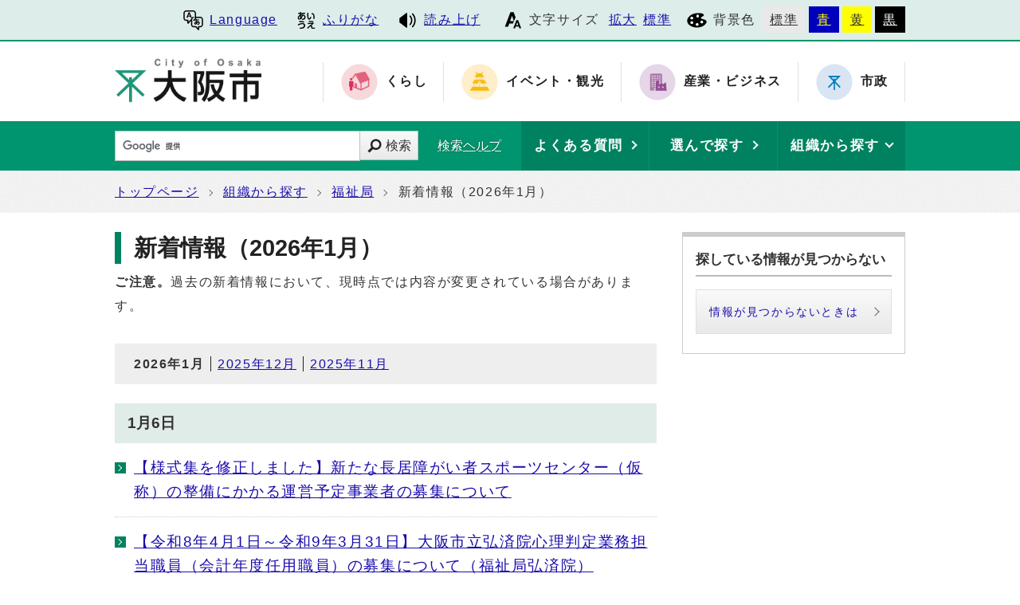

--- FILE ---
content_type: text/css
request_url: https://www.city.osaka.lg.jp/fukushi/css/color01.css
body_size: 40
content:
@charset "UTF-8";
/*大阪市本体 背景色切り替えスタイル1 読み込み*/
	@import url("/css/color01.css");
	@import url("../css/color01.css");


--- FILE ---
content_type: text/css
request_url: https://www.city.osaka.lg.jp/fukushi/css/molecule_view.css
body_size: 2728
content:
@charset "UTF-8";
/*▼▼▼▼サブトップ個別カラー▼▼▼▼*/
/*▼▼くらし▼▼*/
.subtop01_kiji #sub_h1_box h1 {
    border-left-color: #da3062;
}
.subtop01_kiji #main .sub_h2_box h2::after {
    background-color: #da3062;
}
.subtop01_kiji #main .sub_h3_box h3 {
    border-left-color: #da3062;
}
.subtop01_kiji #main .sub_h4_box h4 {
    background: #F7D9DB;
}
.subtop01_kiji #main .sub_h5_box h5 {
    border-left-color: #F7D9DB;
}
.subtop01_kiji #main .sub_h6_box h6 {
    background: #F7D9DB;
}
.subtop01_kiji .mol_subblock.mol_chi h2 {
    background-color: #da3062;
}
.subtop01_kiji #page_left_box .mol_tableblock caption {
	background-color: #da3062;
}
/*▲▲くらし▲▲*/

/*▼▼イベント・観光▼▼*/
.subtop02_kiji #sub_h1_box h1 {
    border-left-color: #ffec51;
}
.subtop02_kiji #main .sub_h2_box h2::after {
    background-color: #ffec51;
}
.subtop02_kiji #main .sub_h3_box h3 {
    border-left-color: #ffec51;
}
.subtop02_kiji #main .sub_h4_box h4 {
    background: #FEEECA;
}
.subtop02_kiji #main .sub_h5_box h5 {
    border-left-color: #FEEECA;
}
.subtop02_kiji #main .sub_h6_box h6 {
    background: #FEEECA;
}
.subtop02_kiji .mol_subblock.mol_chi h2 {
    background-color: #ffec51;
    color: #222;
}
.subtop02_kiji #page_left_box .mol_tableblock caption {
	background-color: #ffec51;
    color: #222;
}
/*▲▲イベント・観光▲▲*/

/*▼▼産業・ビジネス▼▼*/
.subtop03_kiji #sub_h1_box h1 {
    border-left-color: #944e93;
}
.subtop03_kiji #main .sub_h2_box h2::after {
    background-color: #944e93;
}
.subtop03_kiji #main .sub_h3_box h3 {
    border-left-color: #944e93;
}
.subtop03_kiji #main .sub_h4_box h4 {
    background: #E5D7E7;
}
.subtop03_kiji #main .sub_h5_box h5 {
    border-left-color: #E5D7E7;
}
.subtop03_kiji #main .sub_h6_box h6 {
    background: #E5D7E7;
}
.subtop03_kiji .mol_subblock.mol_chi h2 {
    background-color: #944e93;
}
.subtop03_kiji #page_left_box .mol_tableblock caption {
	background-color: #944e93;
}
/*▲▲産業・ビジネス▲▲*/

/*▼▼市政▼▼*/
.subtop04_kiji #sub_h1_box h1 {
    border-left-color: #007cbe;
}
.subtop04_kiji #main .sub_h2_box h2::after {
    background-color: #007cbe;
}
.subtop04_kiji #main .sub_h3_box h3 {
    border-left-color: #007cbe;
}
.subtop04_kiji #main .sub_h4_box h4 {
    background: #D9E5F3;
}
.subtop04_kiji #main .sub_h5_box h5 {
    border-left-color: #D9E5F3;
}
.subtop04_kiji #main .sub_h6_box h6 {
    background: #D9E5F3;
}
.subtop04_kiji .mol_subblock.mol_chi h2 {
    background-color: #007cbe;
}
.subtop04_kiji #page_left_box .mol_tableblock caption {
	background-color: #007cbe;
}
/*▲▲市政▲▲*/

/*▲▲▲▲サブトップ個別カラー▲▲▲▲*/